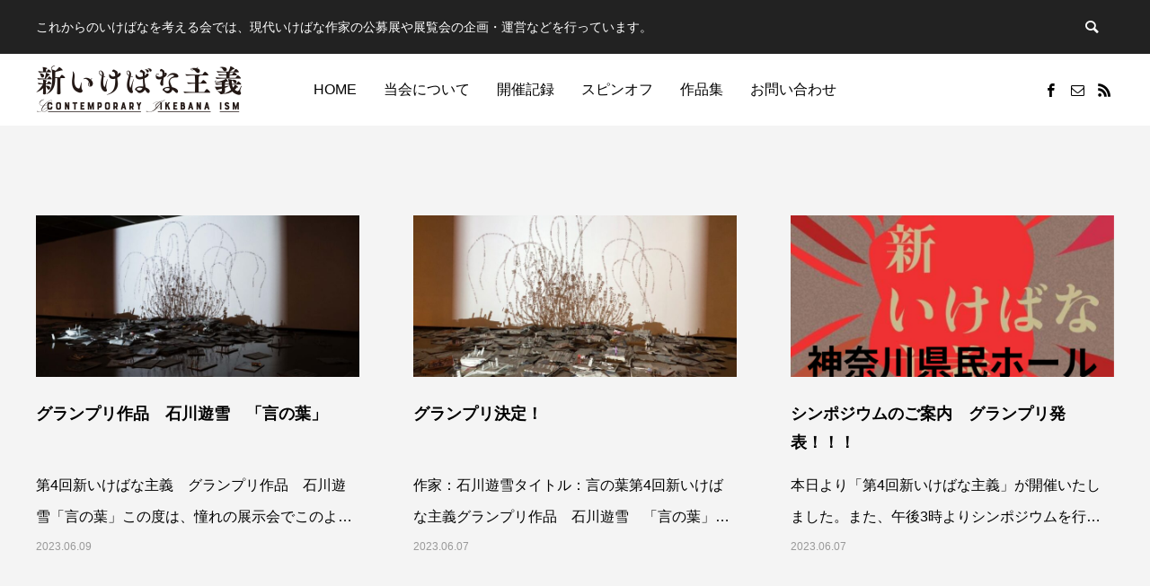

--- FILE ---
content_type: text/html; charset=UTF-8
request_url: https://www.koreike.com/2023/06/
body_size: 8210
content:
<!DOCTYPE html>
<html class="pc" lang="ja">
<head prefix="og: http://ogp.me/ns# fb: http://ogp.me/ns/fb#">
<meta charset="UTF-8">
<!--[if IE]><meta http-equiv="X-UA-Compatible" content="IE=edge"><![endif]-->
<meta name="viewport" content="width=device-width">
<title>2023年 6月の記事一覧</title>
<meta name="description" content="2023年 6月の記事一覧">
<link rel="pingback" href="https://www.koreike.com/cikb01/xmlrpc.php">
<link rel="shortcut icon" href="https://www.koreike.com/cikb01/wp-content/uploads/2022/12/fab.png">
<meta name='robots' content='max-image-preview:large' />
<meta property="og:type" content="website">
<meta property="og:url" content="https://www.koreike.com/2023/06/">
<meta property="og:title" content="2023年6月 &#8211; これからのいけばなを考える会">
<meta property="og:description" content="これからのいけばなを考える会では、現代いけばな作家の公募展や展覧会の企画・運営などを行っています。">
<meta property="og:site_name" content="これからのいけばなを考える会">
<meta property="og:image" content="https://www.koreike.com/cikb01/wp-content/uploads/2022/12/ogp.png">
<meta property="og:image:secure_url" content="https://www.koreike.com/cikb01/wp-content/uploads/2022/12/ogp.png"> 
<meta property="og:image:width" content="1200"> 
<meta property="og:image:height" content="630">
<meta name="twitter:card" content="summary">
<meta name="twitter:title" content="2023年6月 &#8211; これからのいけばなを考える会">
<meta property="twitter:description" content="これからのいけばなを考える会では、現代いけばな作家の公募展や展覧会の企画・運営などを行っています。">
<link rel='dns-prefetch' href='//webfonts.xserver.jp' />
<link rel='dns-prefetch' href='//s.w.org' />
<link rel="alternate" type="application/rss+xml" title="これからのいけばなを考える会 &raquo; フィード" href="https://www.koreike.com/feed/" />
<link rel="alternate" type="application/rss+xml" title="これからのいけばなを考える会 &raquo; コメントフィード" href="https://www.koreike.com/comments/feed/" />
<link rel='stylesheet' id='style-css'  href='https://www.koreike.com/cikb01/wp-content/themes/anthem_tcd083/style.css?ver=1.4' type='text/css' media='all' />
<link rel='stylesheet' id='wp-block-library-css'  href='https://www.koreike.com/cikb01/wp-includes/css/dist/block-library/style.min.css?ver=6.0.3' type='text/css' media='all' />
<style id='global-styles-inline-css' type='text/css'>
body{--wp--preset--color--black: #000000;--wp--preset--color--cyan-bluish-gray: #abb8c3;--wp--preset--color--white: #ffffff;--wp--preset--color--pale-pink: #f78da7;--wp--preset--color--vivid-red: #cf2e2e;--wp--preset--color--luminous-vivid-orange: #ff6900;--wp--preset--color--luminous-vivid-amber: #fcb900;--wp--preset--color--light-green-cyan: #7bdcb5;--wp--preset--color--vivid-green-cyan: #00d084;--wp--preset--color--pale-cyan-blue: #8ed1fc;--wp--preset--color--vivid-cyan-blue: #0693e3;--wp--preset--color--vivid-purple: #9b51e0;--wp--preset--gradient--vivid-cyan-blue-to-vivid-purple: linear-gradient(135deg,rgba(6,147,227,1) 0%,rgb(155,81,224) 100%);--wp--preset--gradient--light-green-cyan-to-vivid-green-cyan: linear-gradient(135deg,rgb(122,220,180) 0%,rgb(0,208,130) 100%);--wp--preset--gradient--luminous-vivid-amber-to-luminous-vivid-orange: linear-gradient(135deg,rgba(252,185,0,1) 0%,rgba(255,105,0,1) 100%);--wp--preset--gradient--luminous-vivid-orange-to-vivid-red: linear-gradient(135deg,rgba(255,105,0,1) 0%,rgb(207,46,46) 100%);--wp--preset--gradient--very-light-gray-to-cyan-bluish-gray: linear-gradient(135deg,rgb(238,238,238) 0%,rgb(169,184,195) 100%);--wp--preset--gradient--cool-to-warm-spectrum: linear-gradient(135deg,rgb(74,234,220) 0%,rgb(151,120,209) 20%,rgb(207,42,186) 40%,rgb(238,44,130) 60%,rgb(251,105,98) 80%,rgb(254,248,76) 100%);--wp--preset--gradient--blush-light-purple: linear-gradient(135deg,rgb(255,206,236) 0%,rgb(152,150,240) 100%);--wp--preset--gradient--blush-bordeaux: linear-gradient(135deg,rgb(254,205,165) 0%,rgb(254,45,45) 50%,rgb(107,0,62) 100%);--wp--preset--gradient--luminous-dusk: linear-gradient(135deg,rgb(255,203,112) 0%,rgb(199,81,192) 50%,rgb(65,88,208) 100%);--wp--preset--gradient--pale-ocean: linear-gradient(135deg,rgb(255,245,203) 0%,rgb(182,227,212) 50%,rgb(51,167,181) 100%);--wp--preset--gradient--electric-grass: linear-gradient(135deg,rgb(202,248,128) 0%,rgb(113,206,126) 100%);--wp--preset--gradient--midnight: linear-gradient(135deg,rgb(2,3,129) 0%,rgb(40,116,252) 100%);--wp--preset--duotone--dark-grayscale: url('#wp-duotone-dark-grayscale');--wp--preset--duotone--grayscale: url('#wp-duotone-grayscale');--wp--preset--duotone--purple-yellow: url('#wp-duotone-purple-yellow');--wp--preset--duotone--blue-red: url('#wp-duotone-blue-red');--wp--preset--duotone--midnight: url('#wp-duotone-midnight');--wp--preset--duotone--magenta-yellow: url('#wp-duotone-magenta-yellow');--wp--preset--duotone--purple-green: url('#wp-duotone-purple-green');--wp--preset--duotone--blue-orange: url('#wp-duotone-blue-orange');--wp--preset--font-size--small: 13px;--wp--preset--font-size--medium: 20px;--wp--preset--font-size--large: 36px;--wp--preset--font-size--x-large: 42px;}.has-black-color{color: var(--wp--preset--color--black) !important;}.has-cyan-bluish-gray-color{color: var(--wp--preset--color--cyan-bluish-gray) !important;}.has-white-color{color: var(--wp--preset--color--white) !important;}.has-pale-pink-color{color: var(--wp--preset--color--pale-pink) !important;}.has-vivid-red-color{color: var(--wp--preset--color--vivid-red) !important;}.has-luminous-vivid-orange-color{color: var(--wp--preset--color--luminous-vivid-orange) !important;}.has-luminous-vivid-amber-color{color: var(--wp--preset--color--luminous-vivid-amber) !important;}.has-light-green-cyan-color{color: var(--wp--preset--color--light-green-cyan) !important;}.has-vivid-green-cyan-color{color: var(--wp--preset--color--vivid-green-cyan) !important;}.has-pale-cyan-blue-color{color: var(--wp--preset--color--pale-cyan-blue) !important;}.has-vivid-cyan-blue-color{color: var(--wp--preset--color--vivid-cyan-blue) !important;}.has-vivid-purple-color{color: var(--wp--preset--color--vivid-purple) !important;}.has-black-background-color{background-color: var(--wp--preset--color--black) !important;}.has-cyan-bluish-gray-background-color{background-color: var(--wp--preset--color--cyan-bluish-gray) !important;}.has-white-background-color{background-color: var(--wp--preset--color--white) !important;}.has-pale-pink-background-color{background-color: var(--wp--preset--color--pale-pink) !important;}.has-vivid-red-background-color{background-color: var(--wp--preset--color--vivid-red) !important;}.has-luminous-vivid-orange-background-color{background-color: var(--wp--preset--color--luminous-vivid-orange) !important;}.has-luminous-vivid-amber-background-color{background-color: var(--wp--preset--color--luminous-vivid-amber) !important;}.has-light-green-cyan-background-color{background-color: var(--wp--preset--color--light-green-cyan) !important;}.has-vivid-green-cyan-background-color{background-color: var(--wp--preset--color--vivid-green-cyan) !important;}.has-pale-cyan-blue-background-color{background-color: var(--wp--preset--color--pale-cyan-blue) !important;}.has-vivid-cyan-blue-background-color{background-color: var(--wp--preset--color--vivid-cyan-blue) !important;}.has-vivid-purple-background-color{background-color: var(--wp--preset--color--vivid-purple) !important;}.has-black-border-color{border-color: var(--wp--preset--color--black) !important;}.has-cyan-bluish-gray-border-color{border-color: var(--wp--preset--color--cyan-bluish-gray) !important;}.has-white-border-color{border-color: var(--wp--preset--color--white) !important;}.has-pale-pink-border-color{border-color: var(--wp--preset--color--pale-pink) !important;}.has-vivid-red-border-color{border-color: var(--wp--preset--color--vivid-red) !important;}.has-luminous-vivid-orange-border-color{border-color: var(--wp--preset--color--luminous-vivid-orange) !important;}.has-luminous-vivid-amber-border-color{border-color: var(--wp--preset--color--luminous-vivid-amber) !important;}.has-light-green-cyan-border-color{border-color: var(--wp--preset--color--light-green-cyan) !important;}.has-vivid-green-cyan-border-color{border-color: var(--wp--preset--color--vivid-green-cyan) !important;}.has-pale-cyan-blue-border-color{border-color: var(--wp--preset--color--pale-cyan-blue) !important;}.has-vivid-cyan-blue-border-color{border-color: var(--wp--preset--color--vivid-cyan-blue) !important;}.has-vivid-purple-border-color{border-color: var(--wp--preset--color--vivid-purple) !important;}.has-vivid-cyan-blue-to-vivid-purple-gradient-background{background: var(--wp--preset--gradient--vivid-cyan-blue-to-vivid-purple) !important;}.has-light-green-cyan-to-vivid-green-cyan-gradient-background{background: var(--wp--preset--gradient--light-green-cyan-to-vivid-green-cyan) !important;}.has-luminous-vivid-amber-to-luminous-vivid-orange-gradient-background{background: var(--wp--preset--gradient--luminous-vivid-amber-to-luminous-vivid-orange) !important;}.has-luminous-vivid-orange-to-vivid-red-gradient-background{background: var(--wp--preset--gradient--luminous-vivid-orange-to-vivid-red) !important;}.has-very-light-gray-to-cyan-bluish-gray-gradient-background{background: var(--wp--preset--gradient--very-light-gray-to-cyan-bluish-gray) !important;}.has-cool-to-warm-spectrum-gradient-background{background: var(--wp--preset--gradient--cool-to-warm-spectrum) !important;}.has-blush-light-purple-gradient-background{background: var(--wp--preset--gradient--blush-light-purple) !important;}.has-blush-bordeaux-gradient-background{background: var(--wp--preset--gradient--blush-bordeaux) !important;}.has-luminous-dusk-gradient-background{background: var(--wp--preset--gradient--luminous-dusk) !important;}.has-pale-ocean-gradient-background{background: var(--wp--preset--gradient--pale-ocean) !important;}.has-electric-grass-gradient-background{background: var(--wp--preset--gradient--electric-grass) !important;}.has-midnight-gradient-background{background: var(--wp--preset--gradient--midnight) !important;}.has-small-font-size{font-size: var(--wp--preset--font-size--small) !important;}.has-medium-font-size{font-size: var(--wp--preset--font-size--medium) !important;}.has-large-font-size{font-size: var(--wp--preset--font-size--large) !important;}.has-x-large-font-size{font-size: var(--wp--preset--font-size--x-large) !important;}
</style>
<link rel='stylesheet' id='contact-form-7-css'  href='https://www.koreike.com/cikb01/wp-content/plugins/contact-form-7/includes/css/styles.css?ver=5.6.4' type='text/css' media='all' />
<script type='text/javascript' src='https://www.koreike.com/cikb01/wp-includes/js/jquery/jquery.min.js?ver=3.6.0' id='jquery-core-js'></script>
<script type='text/javascript' src='https://www.koreike.com/cikb01/wp-includes/js/jquery/jquery-migrate.min.js?ver=3.3.2' id='jquery-migrate-js'></script>
<script type='text/javascript' src='//webfonts.xserver.jp/js/xserver.js?ver=1.2.4' id='typesquare_std-js'></script>
<link rel="https://api.w.org/" href="https://www.koreike.com/wp-json/" />
<link rel="stylesheet" href="https://www.koreike.com/cikb01/wp-content/themes/anthem_tcd083/css/design-plus.css?ver=1.4">
<link rel="stylesheet" href="https://www.koreike.com/cikb01/wp-content/themes/anthem_tcd083/css/sns-botton.css?ver=1.4">
<link rel="stylesheet" media="screen and (max-width:1251px)" href="https://www.koreike.com/cikb01/wp-content/themes/anthem_tcd083/css/responsive.css?ver=1.4">
<link rel="stylesheet" media="screen and (max-width:1251px)" href="https://www.koreike.com/cikb01/wp-content/themes/anthem_tcd083/css/footer-bar.css?ver=1.4">

<script src="https://www.koreike.com/cikb01/wp-content/themes/anthem_tcd083/js/jquery.easing.1.4.js?ver=1.4"></script>
<script src="https://www.koreike.com/cikb01/wp-content/themes/anthem_tcd083/js/jscript.js?ver=1.4"></script>
<script src="https://www.koreike.com/cikb01/wp-content/themes/anthem_tcd083/js/comment.js?ver=1.4"></script>

<link rel="stylesheet" href="https://www.koreike.com/cikb01/wp-content/themes/anthem_tcd083/js/simplebar.css?ver=1.4">
<script src="https://www.koreike.com/cikb01/wp-content/themes/anthem_tcd083/js/simplebar.min.js?ver=1.4"></script>


<script src="https://www.koreike.com/cikb01/wp-content/themes/anthem_tcd083/js/header_fix.js?ver=1.4"></script>



<style type="text/css">

body, input, textarea { font-family: Arial, "Hiragino Sans", "ヒラギノ角ゴ ProN", "Hiragino Kaku Gothic ProN", "游ゴシック", YuGothic, "メイリオ", Meiryo, sans-serif; }

.rich_font, .p-vertical { font-family: Arial, "Hiragino Sans", "ヒラギノ角ゴ ProN", "Hiragino Kaku Gothic ProN", "游ゴシック", YuGothic, "メイリオ", Meiryo, sans-serif; font-weight:500; }

.rich_font_type1 { font-family: Arial, "Hiragino Kaku Gothic ProN", "ヒラギノ角ゴ ProN W3", "メイリオ", Meiryo, sans-serif; }
.rich_font_type2 { font-family: Arial, "Hiragino Sans", "ヒラギノ角ゴ ProN", "Hiragino Kaku Gothic ProN", "游ゴシック", YuGothic, "メイリオ", Meiryo, sans-serif; font-weight:500; }
.rich_font_type3 { font-family: "Times New Roman" , "游明朝" , "Yu Mincho" , "游明朝体" , "YuMincho" , "ヒラギノ明朝 Pro W3" , "Hiragino Mincho Pro" , "HiraMinProN-W3" , "HGS明朝E" , "ＭＳ Ｐ明朝" , "MS PMincho" , serif; font-weight:500; }


#header_top { color:#ffffff; background:#222222; }
#header_top a, header_search .button label:before { color:#ffffff; }
#header_bottom { color:#000000; background:#ffffff; }
#header_bottom a { color:#000000; }
#header_top a:hover, #header_bottom a:hover, header_search .button label:hover:before { color:#000000; }
#header_search .button label { background:#222222; }
.header_fix #header_bottom, .header_fix_mobile #header_bottom { background:rgba(255,255,255,1); }
.header_fix #header.active #header_bottom, .header_fix_mobile #header.active #header_bottom{ background:rgba(255,255,255,1); }
#global_menu > ul > li > a, body.home #global_menu > ul > li.current-menu-item > a { color:#000000; }
#global_menu > ul > li.active > a, #global_menu > ul > li.active_button > a { color:#000000 !important; }
#global_menu ul ul a { color:#ffffff; background:#666666; }
#global_menu ul ul a:hover { color:#ffffff; background:#999999; }
#menu_button span { background:#000; }
#menu_button:hover span { background:#000000 !important; }
#drawer_menu { background:#222222; }
#mobile_menu a, .mobile #lang_button a { color:#ffffff; background:#222222; border-color:#444444; }
#mobile_menu li li a { color:#ffffff; background:#333333; }
#mobile_menu a:hover, #drawer_menu .close_button:hover, #mobile_menu .child_menu_button:hover { color:#ffffff; background:#999999; }
#mobile_menu li li a:hover { color:#ffffff; }
#lang_button_mobile { background:#222222; }
#lang_button_mobile li { border-color:#444444; }
#lang_button_mobile li a { color:#ffffff; background:#222222; border-color:#444444; }
#lang_button_mobile li a:hover { color:#ffffff; background:#999999; }
#lang_mobile_button:hover:before, #lang_mobile_button.active:before { color:#000000; }
#header_search .input_area input, #footer_search { background:#555555; }
.megamenu_product_category_list { background:#eaeaea; }
.megamenu_product_category_list .title { font-size:16px; }
.megamenu_blog_list { background:#222222; }
.megamenu_blog_list .title { font-size:14px; }
#return_top a:before { color:#ffffff; }
#return_top a { background:#666666; }
#return_top a:hover { background:#999999; }
.author_profile a.avatar img, .animate_image img, .animate_background .image, #recipe_archive .blur_image {
  width:100%; height:auto;
  -webkit-transition: transform  0.75s ease;
  transition: transform  0.75s ease;
}
.author_profile a.avatar:hover img, .animate_image:hover img, .animate_background:hover .image, #recipe_archive a:hover .blur_image {
  -webkit-transform: scale(1.2);
  transform: scale(1.2);
}



a { color:#000; }

a:hover, #header_logo a:hover, #global_menu > ul > li.current-menu-item > a, .megamenu_blog_list a:hover .title, #footer a:hover, #footer_social_link li a:hover:before, #bread_crumb a:hover, #bread_crumb li.home a:hover:after, #bread_crumb, #bread_crumb li.last, #next_prev_post a:hover,
.index_post_slider .category a:hover, .index_post_slider .carousel_arrow:hover:before, .single_copy_title_url_btn:hover, #footer_post_list a:hover .title, #footer_carousel_inner a:hover .desc, .support_list .date, .support_list .question:hover, .support_list .question.active,
.widget_tab_post_list_button a.active, .p-dropdown__list li a:hover, .p-dropdown__title:hover, .p-dropdown__title:hover:after, .p-dropdown__title:hover:after, .p-dropdown__list li a:hover, .p-dropdown__list .child_menu_button:hover, .tcdw_search_box_widget .search_area .search_button:hover:before,
#blog_list .title a:hover, #post_title_area .category a:hover, #related_post .category a:hover, #blog_list li a:hover, #index_news a .date, #index_news_slider a:hover .title, .tcd_category_list a:hover, .tcd_category_list .child_menu_button:hover, .styled_post_list1 a:hover .title,
#post_title_area .post_meta a:hover, #single_author_title_area .author_link li a:hover:before, .author_profile a:hover, .author_profile .author_link li a:hover:before, #post_meta_bottom a:hover, .cardlink_title a:hover, .comment a:hover, .comment_form_wrapper a:hover, #searchform .submit_button:hover:before
  { color: #000000; }

.megamenu_product_category_list a:hover .title_area, #comment_tab li.active a, #submit_comment:hover, #cancel_comment_reply a:hover, #wp-calendar #prev a:hover, #wp-calendar #next a:hover, #wp-calendar td a:hover,
#post_pagination p, #post_pagination a:hover, #p_readmore .button:hover, .page_navi a:hover, .page_navi span.current, #post_pagination a:hover,.c-pw__btn:hover, #post_pagination a:hover, #comment_tab li a:hover,
#footer_post_list .category a, .post_slider_widget .slick-dots button:hover::before, .post_slider_widget .slick-dots .slick-active button::before, #header_slider .slick-dots button:hover::before, #header_slider .slick-dots .slick-active button::before,
.cb_product_review .vote_buttons a:hover, .cb_product_review .vote_buttons a.active
  { background-color: #000000; }

.megamenu_product_category_list a:hover .title_area, .megamenu_product_category_list .item:first-of-type a:hover .title_area, .index_post_slider .carousel_arrow:hover, .widget_headline, #comment_textarea textarea:focus, .c-pw__box-input:focus, .page_navi a:hover, .page_navi span.current, #post_pagination p, #post_pagination a:hover,
#header_slider .slick-dots button:hover::before, #header_slider .slick-dots .slick-active button::before, .cb_product_review .vote_buttons a:hover, .cb_product_review .vote_buttons a.active
  { border-color: #000000; }

#footer_post_list .category a:hover { background:rgba(0,0,0,0.7); }

.widget_headline { background:#000000; }
.post_content a, .custom-html-widget a { color:#1e73be; }
.post_content a:hover, .custom-html-widget a:hover { color:#28c2ff; }
/* 固定ページ */
body.page #page_header {
 height:160px;
}.styled_h2 {
  font-size:26px !important; text-align:left; color:#ffffff; background:#000000;  border-top:0px solid #dddddd;
  border-bottom:0px solid #dddddd;
  border-left:0px solid #dddddd;
  border-right:0px solid #dddddd;
  padding:15px 15px 15px 15px !important;
  margin:0px 0px 30px !important;
}
.styled_h3 {
  font-size:22px !important; text-align:left; color:#000000;   border-top:0px solid #dddddd;
  border-bottom:0px solid #dddddd;
  border-left:2px solid #000000;
  border-right:0px solid #dddddd;
  padding:6px 0px 6px 16px !important;
  margin:0px 0px 30px !important;
}
.styled_h4 {
  font-size:18px !important; text-align:left; color:#000000;   border-top:0px solid #dddddd;
  border-bottom:1px solid #dddddd;
  border-left:0px solid #dddddd;
  border-right:0px solid #dddddd;
  padding:3px 0px 3px 20px !important;
  margin:0px 0px 30px !important;
}
.styled_h5 {
  font-size:14px !important; text-align:left; color:#000000;   border-top:0px solid #dddddd;
  border-bottom:1px solid #dddddd;
  border-left:0px solid #dddddd;
  border-right:0px solid #dddddd;
  padding:3px 0px 3px 24px !important;
  margin:0px 0px 30px !important;
}
.q_custom_button1 {
  color:#ffffff !important;
  border-color:rgba(83,83,83,1);
}
.q_custom_button1.animation_type1 { background:#535353; }
.q_custom_button1:hover, .q_custom_button1:focus {
  color:#ffffff !important;
  border-color:rgba(125,125,125,1);
}
.q_custom_button1.animation_type1:hover { background:#7d7d7d; }
.q_custom_button1:before { background:#7d7d7d; }
.q_custom_button2 {
  color:#ffffff !important;
  border-color:rgba(83,83,83,1);
}
.q_custom_button2.animation_type1 { background:#535353; }
.q_custom_button2:hover, .q_custom_button2:focus {
  color:#ffffff !important;
  border-color:rgba(125,125,125,1);
}
.q_custom_button2.animation_type1:hover { background:#7d7d7d; }
.q_custom_button2:before { background:#7d7d7d; }
.q_custom_button3 {
  color:#ffffff !important;
  border-color:rgba(83,83,83,1);
}
.q_custom_button3.animation_type1 { background:#535353; }
.q_custom_button3:hover, .q_custom_button3:focus {
  color:#ffffff !important;
  border-color:rgba(125,125,125,1);
}
.q_custom_button3.animation_type1:hover { background:#7d7d7d; }
.q_custom_button3:before { background:#7d7d7d; }
.speech_balloon_left1 .speach_balloon_text { background-color: #ffdfdf; border-color: #ffdfdf; color: #000000 }
.speech_balloon_left1 .speach_balloon_text::before { border-right-color: #ffdfdf }
.speech_balloon_left1 .speach_balloon_text::after { border-right-color: #ffdfdf }
.speech_balloon_left2 .speach_balloon_text { background-color: #ffffff; border-color: #ff5353; color: #000000 }
.speech_balloon_left2 .speach_balloon_text::before { border-right-color: #ff5353 }
.speech_balloon_left2 .speach_balloon_text::after { border-right-color: #ffffff }
.speech_balloon_right1 .speach_balloon_text { background-color: #ccf4ff; border-color: #ccf4ff; color: #000000 }
.speech_balloon_right1 .speach_balloon_text::before { border-left-color: #ccf4ff }
.speech_balloon_right1 .speach_balloon_text::after { border-left-color: #ccf4ff }
.speech_balloon_right2 .speach_balloon_text { background-color: #ffffff; border-color: #0789b5; color: #000000 }
.speech_balloon_right2 .speach_balloon_text::before { border-left-color: #0789b5 }
.speech_balloon_right2 .speach_balloon_text::after { border-left-color: #ffffff }
.qt_google_map .pb_googlemap_custom-overlay-inner { background:#000000; color:#ffffff; }
.qt_google_map .pb_googlemap_custom-overlay-inner::after { border-color:#000000 transparent transparent transparent; }
</style>

<style id="current-page-style" type="text/css">
#page_header .catch { font-size:36px; color:#FFFFFF; }
#page_header .desc { font-size:16px; color:#FFFFFF; }
#blog_list .title { font-size:18px; }
#blog_list .title a { color:#000000; }
#blog_list .desc { font-size:16px; }
@media screen and (max-width:750px) {
  #page_header .catch { font-size:24px; }
  #page_header .desc { font-size:14px; }
  #blog_list .title { font-size:15px; }
  #blog_list .desc { font-size:14px; }
}
#site_loader_overlay.active #site_loader_animation {
  opacity:0;
  -webkit-transition: all 1.0s cubic-bezier(0.22, 1, 0.36, 1) 0s; transition: all 1.0s cubic-bezier(0.22, 1, 0.36, 1) 0s;
}
</style>

<script type="text/javascript">
jQuery(document).ready(function($){

  $('.megamenu_blog_slider').slick({
    infinite: true,
    dots: false,
    arrows: false,
    slidesToShow: 4,
    slidesToScroll: 1,
    swipeToSlide: true,
    touchThreshold: 20,
    adaptiveHeight: false,
    pauseOnHover: true,
    autoplay: false,
    fade: false,
    easing: 'easeOutExpo',
    speed: 700,
    autoplaySpeed: 5000
  });
  $('.megamenu_blog_list .prev_item').on('click', function() {
    $(this).closest('.megamenu_blog_list').find('.megamenu_blog_slider').slick('slickPrev');
  });
  $('.megamenu_blog_list .next_item').on('click', function() {
    $(this).closest('.megamenu_blog_list').find('.megamenu_blog_slider').slick('slickNext');
  });

});
</script>
<!-- Google tag (gtag.js) -->
<script async src="https://www.googletagmanager.com/gtag/js?id=G-N9JQJJT2VC"></script>
<script>
  window.dataLayer = window.dataLayer || [];
  function gtag(){dataLayer.push(arguments);}
  gtag('js', new Date());

  gtag('config', 'G-N9JQJJT2VC');
</script>
</head>
<body id="body" class="archive date no_page_nav use_header_fix">


<div id="container">

 
 
 <header id="header">

  <div id="header_top">
   <div id="header_top_inner">
        <h2 id="site_description"><span>これからのいけばなを考える会では、現代いけばな作家の公募展や展覧会の企画・運営などを行っています。</span></h2>
            <div id="header_search">
     <form role="search" method="get" id="header_searchform" action="https://www.koreike.com">
      <div class="input_area"><input type="text" value="" id="header_search_input" name="s" autocomplete="off"></div>
      <div class="button"><label for="header_search_button"></label><input type="submit" id="header_search_button" value=""></div>
     </form>
    </div>
           </div><!-- END #header_top_inner -->
  </div><!-- END #header_top -->

  <div id="header_bottom">
   <div id="header_bottom_inner">
    <div id="header_logo">
     <h1 class="logo">
 <a href="https://www.koreike.com/" title="これからのいけばなを考える会">
    <img class="pc_logo_image" src="https://www.koreike.com/cikb01/wp-content/uploads/2022/11/logo.png?1769247313" alt="これからのいけばなを考える会" title="これからのいけばなを考える会" width="230" height="70" />
      <img class="mobile_logo_image " src="https://www.koreike.com/cikb01/wp-content/uploads/2022/11/logo.png?1769247313" alt="これからのいけばなを考える会" title="これからのいけばなを考える会" width="230" height="70" />
   </a>
</h1>

    </div>
            <a id="menu_button" href="#"><span></span><span></span><span></span></a>
    <nav id="global_menu">
     <ul id="menu-%e3%83%a1%e3%82%a4%e3%83%b3%e3%83%a1%e3%83%8b%e3%83%a5%e3%83%bc" class="menu"><li id="menu-item-89" class="menu-item menu-item-type-post_type menu-item-object-page menu-item-home menu-item-89 "><a href="https://www.koreike.com/">HOME</a></li>
<li id="menu-item-130" class="menu-item menu-item-type-post_type menu-item-object-page menu-item-130 "><a href="https://www.koreike.com/about/">当会について</a></li>
<li id="menu-item-87" class="menu-item menu-item-type-custom menu-item-object-custom menu-item-has-children menu-item-87 "><a>開催記録</a>
<ul class="sub-menu">
	<li id="menu-item-1130" class="menu-item menu-item-type-post_type menu-item-object-page menu-item-1130 "><a href="https://www.koreike.com/%e7%ac%ac%ef%bc%95%e5%9b%9e%e6%96%b0%e3%81%84%e3%81%91%e3%81%b0%e3%81%aa%e4%b8%bb%e7%be%a9%e3%80%80/">第5回</a></li>
	<li id="menu-item-313" class="menu-item menu-item-type-post_type menu-item-object-page menu-item-313 "><a href="https://www.koreike.com/4th/">第4回</a></li>
	<li id="menu-item-85" class="menu-item menu-item-type-post_type menu-item-object-page menu-item-85 "><a href="https://www.koreike.com/3rd/">第3回</a></li>
	<li id="menu-item-289" class="menu-item menu-item-type-post_type menu-item-object-page menu-item-289 "><a href="https://www.koreike.com/2nd/">第2回</a></li>
	<li id="menu-item-1189" class="menu-item menu-item-type-post_type menu-item-object-page current_page_parent menu-item-1189 current-menu-item"><a href="https://www.koreike.com/1st/">第1回</a></li>
</ul>
</li>
<li id="menu-item-460" class="menu-item menu-item-type-custom menu-item-object-custom menu-item-has-children menu-item-460 "><a>スピンオフ</a>
<ul class="sub-menu">
	<li id="menu-item-463" class="menu-item menu-item-type-post_type menu-item-object-page menu-item-463 "><a href="https://www.koreike.com/2022relay/">2022年リレー個展</a></li>
</ul>
</li>
<li id="menu-item-1205" class="menu-item menu-item-type-post_type menu-item-object-page menu-item-1205 "><a href="https://www.koreike.com/%e4%bd%9c%e5%93%81%e9%9b%86/">作品集</a></li>
<li id="menu-item-88" class="menu-item menu-item-type-custom menu-item-object-custom menu-item-88 "><a href="mailto:info@koreike.com">お問い合わせ</a></li>
</ul>    </nav>
            <ul id="header_sns" class="header_sns clearfix">
               <li class="facebook"><a href="https://www.facebook.com/korekaranoikebanaokangaerukai/" rel="nofollow" target="_blank" title="Facebook"><span>Facebook</span></a></li>               <li class="contact"><a href="mailto:info@koreike.com" rel="nofollow" target="_blank" title="Contact"><span>Contact</span></a></li>     <li class="rss"><a href="https://www.koreike.com/feed/" rel="nofollow" target="_blank" title="RSS"><span>RSS</span></a></li>    </ul>
       </div><!-- END #header_bottom_inner -->
  </div><!-- END #header_bottom -->

  
 </header>

 
 <div id="page_header_wrap">
 </div><!-- END #page_header_wrap -->

<div id="blog_archive" style="background:#f4f4f4;">

  
  
  <div id="blog_list" class="clearfix">
       <article class="item">
     <a class="image_link animate_background clearfix" href="https://www.koreike.com/%e3%82%b0%e3%83%a9%e3%83%b3%e3%83%97%e3%83%aa%e4%bd%9c%e5%93%81%e3%80%80%e7%9f%b3%e5%b7%9d%e9%81%8a%e9%9b%aa%e3%80%80%e3%80%8c%e8%a8%80%e3%81%ae%e8%91%89%e3%80%8d/">
      <div class="image_wrap">
       <div class="image" style="background:url(https://www.koreike.com/cikb01/wp-content/uploads/2023/06/ccaaaea761dd550304ca03d82ea3135f-800x520.jpg) no-repeat center center; background-size:cover;"></div>
      </div>
     </a>
     <div class="title_area">
      <h3 class="title rich_font_type2"><a href="https://www.koreike.com/%e3%82%b0%e3%83%a9%e3%83%b3%e3%83%97%e3%83%aa%e4%bd%9c%e5%93%81%e3%80%80%e7%9f%b3%e5%b7%9d%e9%81%8a%e9%9b%aa%e3%80%80%e3%80%8c%e8%a8%80%e3%81%ae%e8%91%89%e3%80%8d/"><span>グランプリ作品　石川遊雪　「言の葉」</span></a></h3>
      <p class="desc"><span>第4回新いけばな主義　グランプリ作品　石川遊雪「言の葉」この度は、憧れの展示会でこのような賞をいただけて本当に嬉しいです。</span></p>            <ul class="meta clearfix">
              <li class="date"><time class="entry-date updated" datetime="2023-06-10T00:05:08+09:00">2023.06.09</time></li>
                    </ul>
           </div>
    </article>
       <article class="item">
     <a class="image_link animate_background clearfix" href="https://www.koreike.com/%e3%82%b0%e3%83%a9%e3%83%b3%e3%83%97%e3%83%aa%e6%b1%ba%e5%ae%9a%ef%bc%81%e3%80%80/">
      <div class="image_wrap">
       <div class="image" style="background:url(https://www.koreike.com/cikb01/wp-content/uploads/2023/06/f97bb12947ffa7d16c30681e55ca6538-800x520.jpg) no-repeat center center; background-size:cover;"></div>
      </div>
     </a>
     <div class="title_area">
      <h3 class="title rich_font_type2"><a href="https://www.koreike.com/%e3%82%b0%e3%83%a9%e3%83%b3%e3%83%97%e3%83%aa%e6%b1%ba%e5%ae%9a%ef%bc%81%e3%80%80/"><span>グランプリ決定！　</span></a></h3>
      <p class="desc"><span>作家：石川遊雪タイトル：言の葉第4回新いけばな主義グランプリ作品　石川遊雪　「言の葉」第4回新いけばな主義</span></p>            <ul class="meta clearfix">
              <li class="date"><time class="entry-date updated" datetime="2023-06-07T22:54:29+09:00">2023.06.07</time></li>
                    </ul>
           </div>
    </article>
       <article class="item">
     <a class="image_link animate_background clearfix" href="https://www.koreike.com/%e3%82%b7%e3%83%b3%e3%83%9d%e3%82%b8%e3%82%a6%e3%83%a0%e3%81%ae%e3%81%94%e6%a1%88%e5%86%85/">
      <div class="image_wrap">
       <div class="image" style="background:url(https://www.koreike.com/cikb01/wp-content/uploads/2023/06/91149126c2cd458f5d6f6e1de09ff3d1-800x520.png) no-repeat center center; background-size:cover;"></div>
      </div>
     </a>
     <div class="title_area">
      <h3 class="title rich_font_type2"><a href="https://www.koreike.com/%e3%82%b7%e3%83%b3%e3%83%9d%e3%82%b8%e3%82%a6%e3%83%a0%e3%81%ae%e3%81%94%e6%a1%88%e5%86%85/"><span>シンポジウムのご案内　グランプリ発表！！！</span></a></h3>
      <p class="desc"><span>本日より「第4回新いけばな主義」が開催いたしました。また、午後3時よりシンポジウムを行います。是非、共にご来場くださいませ。</span></p>            <ul class="meta clearfix">
              <li class="date"><time class="entry-date updated" datetime="2023-06-07T13:04:31+09:00">2023.06.07</time></li>
                    </ul>
           </div>
    </article>
     </div><!-- END #blog_list -->

  
  
</div><!-- END #blog_archive -->


  <footer id="footer">

  
  
  <div id="footer_bottom">

        
        <ul id="footer_sns" class="clearfix">
               <li class="facebook"><a href="https://www.facebook.com/korekaranoikebanaokangaerukai/" rel="nofollow" target="_blank" title="Facebook"><span>Facebook</span></a></li>               <li class="contact"><a href="mailto:info@koreike.com" rel="nofollow" target="_blank" title="Contact"><span>Contact</span></a></li>     <li class="rss"><a href="https://www.koreike.com/feed/" rel="nofollow" target="_blank" title="RSS"><span>RSS</span></a></li>    </ul>
    
  </div><!-- END #footer_bottom -->

  <p id="copyright" style="background:#000000; color:#ffffff;">Copyright ©これからのいけばなを考える会</p>

 </footer>

 
 <div id="return_top">
  <a href="#body"><span>TOP</span></a>
 </div>

 
</div><!-- #container -->

<div id="drawer_menu">
 <nav>
  <ul id="mobile_menu" class="menu"><li class="menu-item menu-item-type-post_type menu-item-object-page menu-item-home menu-item-89 "><a href="https://www.koreike.com/">HOME</a></li>
<li class="menu-item menu-item-type-post_type menu-item-object-page menu-item-130 "><a href="https://www.koreike.com/about/">当会について</a></li>
<li class="menu-item menu-item-type-custom menu-item-object-custom menu-item-has-children menu-item-87 "><a>開催記録</a>
<ul class="sub-menu">
	<li class="menu-item menu-item-type-post_type menu-item-object-page menu-item-1130 "><a href="https://www.koreike.com/%e7%ac%ac%ef%bc%95%e5%9b%9e%e6%96%b0%e3%81%84%e3%81%91%e3%81%b0%e3%81%aa%e4%b8%bb%e7%be%a9%e3%80%80/">第5回</a></li>
	<li class="menu-item menu-item-type-post_type menu-item-object-page menu-item-313 "><a href="https://www.koreike.com/4th/">第4回</a></li>
	<li class="menu-item menu-item-type-post_type menu-item-object-page menu-item-85 "><a href="https://www.koreike.com/3rd/">第3回</a></li>
	<li class="menu-item menu-item-type-post_type menu-item-object-page menu-item-289 "><a href="https://www.koreike.com/2nd/">第2回</a></li>
	<li class="menu-item menu-item-type-post_type menu-item-object-page current_page_parent menu-item-1189 current-menu-item"><a href="https://www.koreike.com/1st/">第1回</a></li>
</ul>
</li>
<li class="menu-item menu-item-type-custom menu-item-object-custom menu-item-has-children menu-item-460 "><a>スピンオフ</a>
<ul class="sub-menu">
	<li class="menu-item menu-item-type-post_type menu-item-object-page menu-item-463 "><a href="https://www.koreike.com/2022relay/">2022年リレー個展</a></li>
</ul>
</li>
<li class="menu-item menu-item-type-post_type menu-item-object-page menu-item-1205 "><a href="https://www.koreike.com/%e4%bd%9c%e5%93%81%e9%9b%86/">作品集</a></li>
<li class="menu-item menu-item-type-custom menu-item-object-custom menu-item-88 "><a href="mailto:info@koreike.com">お問い合わせ</a></li>
</ul> </nav>
  <div id="footer_search">
  <form role="search" method="get" id="footer_searchform" action="https://www.koreike.com">
   <div class="input_area"><input type="text" value="" id="footer_search_input" name="s" autocomplete="off"></div>
   <div class="button"><label for="footer_search_button"></label><input type="submit" id="footer_search_button" value=""></div>
  </form>
 </div>
  <div id="mobile_banner">
   </div><!-- END #footer_mobile_banner -->
</div>

<script>


jQuery(document).ready(function($){

    $('#page_header_wrap .animate_item:not(:hidden)').each(function(i){
      $(this).delay(i *500).queue(function(next) {
        $(this).addClass('animate');
        next();
      });
  });
  
});
</script>


<link rel='stylesheet' id='slick-style-css'  href='https://www.koreike.com/cikb01/wp-content/themes/anthem_tcd083/js/slick.css?ver=1.0.0' type='text/css' media='all' />
<script type='text/javascript' src='https://www.koreike.com/cikb01/wp-content/plugins/contact-form-7/includes/swv/js/index.js?ver=5.6.4' id='swv-js'></script>
<script type='text/javascript' id='contact-form-7-js-extra'>
/* <![CDATA[ */
var wpcf7 = {"api":{"root":"https:\/\/www.koreike.com\/wp-json\/","namespace":"contact-form-7\/v1"}};
/* ]]> */
</script>
<script type='text/javascript' src='https://www.koreike.com/cikb01/wp-content/plugins/contact-form-7/includes/js/index.js?ver=5.6.4' id='contact-form-7-js'></script>
<script type='text/javascript' src='https://www.koreike.com/cikb01/wp-content/themes/anthem_tcd083/js/slick.min.js?ver=1.0.0' id='slick-script-js'></script>
</body>
</html>